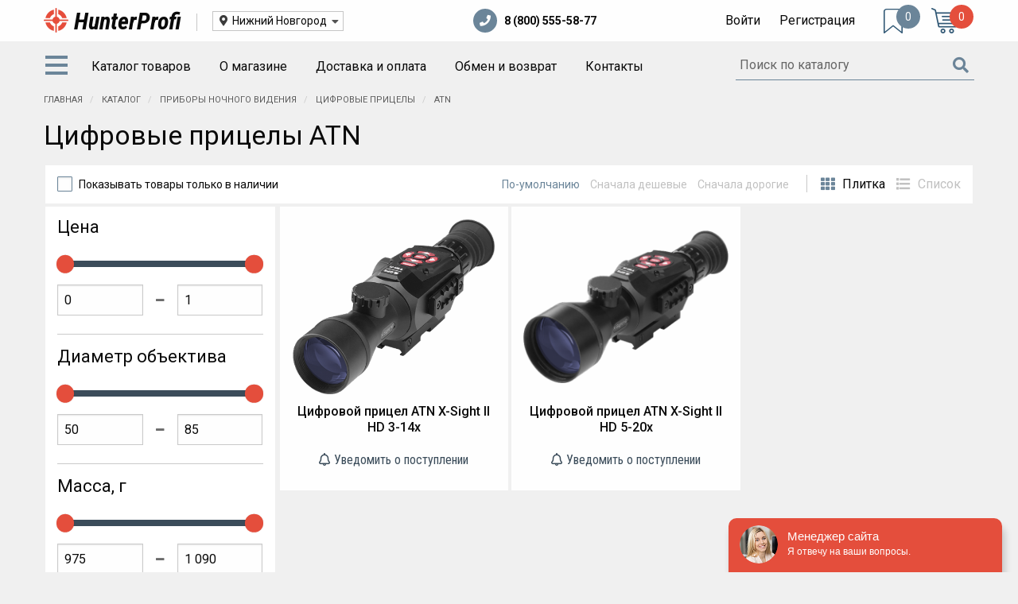

--- FILE ---
content_type: text/html; charset=UTF-8
request_url: https://nizhniy-novgorod.hunterprofi.ru/categories/cifrovye-pricely/atn
body_size: 9181
content:
<!DOCTYPE html>
<html lang="ru">
<head>
    <meta charset="utf-8">
    <meta http-equiv="X-UA-Compatible" content="IE=edge">
    <meta name="viewport" content="width=device-width, initial-scale=1">
    <meta name="csrf-token" content="Y0sPSRGP3OV1AhPplr36AOUEJt57mNejbZ6mC5zj">
    <title>Цифровые прицелы ATN в Нижнем Новгороде - HunterProfi</title>
<meta name="description" content="Купить цифровые прицелы ATN в магазине HunterProfi в Нижнем Новгороде">
<meta property="og:title" content="Цифровые прицелы ATN в Нижнем Новгороде - HunterProfi" />
<meta property="og:description" content="Купить цифровые прицелы ATN в магазине HunterProfi в Нижнем Новгороде" />

<meta name="twitter:title" content="Цифровые прицелы ATN в Нижнем Новгороде - HunterProfi" />
<meta name="twitter:description" content="Купить цифровые прицелы ATN в магазине HunterProfi в Нижнем Новгороде" />
            <link href="https://nizhniy-novgorod.hunterprofi.ru/css/app.css" rel="stylesheet">
    <link rel="shortcut icon" href="/images/favicon.png" />
</head>
<body class="guest">
<!--noindex-->
<div class="off-canvas position-left" id="offCanvas" data-off-canvas>
    <div class="block">
                    <a data-toggle="login-modal" href="https://nizhniy-novgorod.hunterprofi.ru/login">Войти</a> &nbsp;|&nbsp;
            <a href="https://nizhniy-novgorod.hunterprofi.ru/register">Регистрация</a>
            </div>
    <div class="block with-menu city-picker-mobile hide-for-medium">
        <ul class="vertical menu drilldown" data-drilldown data-auto-height="true" data-animate-height="true" data-back-button='<li class="js-drilldown-back"><a tabindex="0">Назад</a></li>'>
            <li>
                <a href="#">Город: Нижний Новгород</a>
                <ul class="menu vertical nested">
                                            <li>
                            <a href="https://hunterprofi.ru/categories/cifrovye-pricely/atn">
                                Россия
                            </a>
                        </li>
                                            <li>
                            <a href="https://barnaul.hunterprofi.ru/categories/cifrovye-pricely/atn">
                                Барнаул
                            </a>
                        </li>
                                            <li>
                            <a href="https://volgograd.hunterprofi.ru/categories/cifrovye-pricely/atn">
                                Волгоград
                            </a>
                        </li>
                                            <li>
                            <a href="https://voronezh.hunterprofi.ru/categories/cifrovye-pricely/atn">
                                Воронеж
                            </a>
                        </li>
                                            <li>
                            <a href="https://ekaterinburg.hunterprofi.ru/categories/cifrovye-pricely/atn">
                                Екатеринбург
                            </a>
                        </li>
                                            <li>
                            <a href="https://irkutsk.hunterprofi.ru/categories/cifrovye-pricely/atn">
                                Иркутск
                            </a>
                        </li>
                                            <li>
                            <a href="https://kazan.hunterprofi.ru/categories/cifrovye-pricely/atn">
                                Казань
                            </a>
                        </li>
                                            <li>
                            <a href="https://krasnodar.hunterprofi.ru/categories/cifrovye-pricely/atn">
                                Краснодар
                            </a>
                        </li>
                                            <li>
                            <a href="https://krasnoyarsk.hunterprofi.ru/categories/cifrovye-pricely/atn">
                                Красноярск
                            </a>
                        </li>
                                            <li>
                            <a href="https://moskva.hunterprofi.ru/categories/cifrovye-pricely/atn">
                                Москва
                            </a>
                        </li>
                                            <li>
                            <a href="https://nizhnevartovsk.hunterprofi.ru/categories/cifrovye-pricely/atn">
                                Нижневартовск
                            </a>
                        </li>
                                            <li class="current">
                            <a href="https://nizhniy-novgorod.hunterprofi.ru/categories/cifrovye-pricely/atn">
                                Нижний Новгород
                            </a>
                        </li>
                                            <li>
                            <a href="https://novosibirsk.hunterprofi.ru/categories/cifrovye-pricely/atn">
                                Новосибирск
                            </a>
                        </li>
                                            <li>
                            <a href="https://omsk.hunterprofi.ru/categories/cifrovye-pricely/atn">
                                Омск
                            </a>
                        </li>
                                            <li>
                            <a href="https://penza.hunterprofi.ru/categories/cifrovye-pricely/atn">
                                Пенза
                            </a>
                        </li>
                                            <li>
                            <a href="https://perm.hunterprofi.ru/categories/cifrovye-pricely/atn">
                                Пермь
                            </a>
                        </li>
                                            <li>
                            <a href="https://rostov-na-donu.hunterprofi.ru/categories/cifrovye-pricely/atn">
                                Ростов-на-Дону
                            </a>
                        </li>
                                            <li>
                            <a href="https://samara.hunterprofi.ru/categories/cifrovye-pricely/atn">
                                Самара
                            </a>
                        </li>
                                            <li>
                            <a href="https://sankt-peterburg.hunterprofi.ru/categories/cifrovye-pricely/atn">
                                Санкт-Петербург
                            </a>
                        </li>
                                            <li>
                            <a href="https://saratov.hunterprofi.ru/categories/cifrovye-pricely/atn">
                                Саратов
                            </a>
                        </li>
                                            <li>
                            <a href="https://surgut.hunterprofi.ru/categories/cifrovye-pricely/atn">
                                Сургут
                            </a>
                        </li>
                                            <li>
                            <a href="https://tyumen.hunterprofi.ru/categories/cifrovye-pricely/atn">
                                Тюмень
                            </a>
                        </li>
                                            <li>
                            <a href="https://ufa.hunterprofi.ru/categories/cifrovye-pricely/atn">
                                Уфа
                            </a>
                        </li>
                                            <li>
                            <a href="https://habarovsk.hunterprofi.ru/categories/cifrovye-pricely/atn">
                                Хабаровск
                            </a>
                        </li>
                                            <li>
                            <a href="https://chelyabinsk.hunterprofi.ru/categories/cifrovye-pricely/atn">
                                Челябинск
                            </a>
                        </li>
                                    </ul>
            </li>
        </ul>
    </div>
    <div class="block with-menu">
        <ul class="vertical menu drilldown" data-drilldown data-auto-height="true" data-animate-height="true" data-back-button='<li class="js-drilldown-back"><a tabindex="0">Назад</a></li>'>
            <li>
                <a href="/catalog">
                    Разделы каталога
                </a>
                <ul class="menu vertical nested">
                                            <li>
                            <a href="https://nizhniy-novgorod.hunterprofi.ru/categories/teplovizory">
                                Тепловизоры
                            </a>
                                                            <ul class="menu vertical nested">
                                                                            <li>
                                            <a href="https://nizhniy-novgorod.hunterprofi.ru/categories/teplovizionnye-binokli">
                                                Тепловизионные бинокли
                                            </a>
                                        </li>
                                                                            <li>
                                            <a href="https://nizhniy-novgorod.hunterprofi.ru/categories/teplovizionnye-monokulyary">
                                                Тепловизионные монокуляры
                                            </a>
                                        </li>
                                                                            <li>
                                            <a href="https://nizhniy-novgorod.hunterprofi.ru/categories/teplovizionnye-pricely">
                                                Тепловизионные прицелы
                                            </a>
                                        </li>
                                                                            <li>
                                            <a href="https://nizhniy-novgorod.hunterprofi.ru/categories/teplovizionnye-nasadki">
                                                Тепловизионные насадки
                                            </a>
                                        </li>
                                                                            <li>
                                            <a href="https://nizhniy-novgorod.hunterprofi.ru/categories/aksessuary-dlya-teplovizorov">
                                                Аксессуары для тепловизоров
                                            </a>
                                        </li>
                                                                    </ul>
                                                    </li>
                                            <li>
                            <a href="https://nizhniy-novgorod.hunterprofi.ru/categories/optika">
                                Оптика
                            </a>
                                                            <ul class="menu vertical nested">
                                                                            <li>
                                            <a href="https://nizhniy-novgorod.hunterprofi.ru/categories/opticheskie-pricely">
                                                Оптические прицелы
                                            </a>
                                        </li>
                                                                            <li>
                                            <a href="https://nizhniy-novgorod.hunterprofi.ru/categories/kollimatornye-pricely">
                                                Коллиматорные прицелы
                                            </a>
                                        </li>
                                                                            <li>
                                            <a href="https://nizhniy-novgorod.hunterprofi.ru/categories/binokli">
                                                Бинокли
                                            </a>
                                        </li>
                                                                            <li>
                                            <a href="https://nizhniy-novgorod.hunterprofi.ru/categories/podzornye-truby">
                                                Подзорные трубы
                                            </a>
                                        </li>
                                                                    </ul>
                                                    </li>
                                            <li>
                            <a href="https://nizhniy-novgorod.hunterprofi.ru/categories/pribory-nochnogo-videniya">
                                Приборы ночного видения
                            </a>
                                                            <ul class="menu vertical nested">
                                                                            <li>
                                            <a href="https://nizhniy-novgorod.hunterprofi.ru/categories/binokli-nochnogo-videniya">
                                                Бинокли ночного видения
                                            </a>
                                        </li>
                                                                            <li>
                                            <a href="https://nizhniy-novgorod.hunterprofi.ru/categories/ochki-nochnogo-videniya">
                                                Очки ночного видения
                                            </a>
                                        </li>
                                                                            <li>
                                            <a href="https://nizhniy-novgorod.hunterprofi.ru/categories/pricely-nochnogo-videniya">
                                                Прицелы ночного видения
                                            </a>
                                        </li>
                                                                            <li class="current">
                                            <a href="https://nizhniy-novgorod.hunterprofi.ru/categories/cifrovye-pricely">
                                                Цифровые прицелы
                                            </a>
                                        </li>
                                                                            <li>
                                            <a href="https://nizhniy-novgorod.hunterprofi.ru/categories/nasadki-nochnogo-videniya">
                                                Насадки ночного видения
                                            </a>
                                        </li>
                                                                    </ul>
                                                    </li>
                                            <li>
                            <a href="https://nizhniy-novgorod.hunterprofi.ru/categories/navigaciya">
                                Навигация
                            </a>
                                                            <ul class="menu vertical nested">
                                                                            <li>
                                            <a href="https://nizhniy-novgorod.hunterprofi.ru/categories/velokompyutery">
                                                Велокомпьютеры
                                            </a>
                                        </li>
                                                                            <li>
                                            <a href="https://nizhniy-novgorod.hunterprofi.ru/categories/gps-osheyniki-garmin">
                                                GPS-ошейники Garmin
                                            </a>
                                        </li>
                                                                            <li>
                                            <a href="https://nizhniy-novgorod.hunterprofi.ru/categories/turisticheskie-navigatory">
                                                Туристические навигаторы
                                            </a>
                                        </li>
                                                                            <li>
                                            <a href="https://nizhniy-novgorod.hunterprofi.ru/categories/chasy-s-gps-garmin">
                                                Часы с GPS Garmin
                                            </a>
                                        </li>
                                                                    </ul>
                                                    </li>
                                            <li>
                            <a href="https://nizhniy-novgorod.hunterprofi.ru/categories/portativnye-meteostancii">
                                Портативные метеостанции
                            </a>
                                                    </li>
                                            <li>
                            <a href="https://nizhniy-novgorod.hunterprofi.ru/categories/kronshteyny-dlya-pricelov">
                                Кронштейны для прицелов
                            </a>
                                                    </li>
                                            <li>
                            <a href="https://nizhniy-novgorod.hunterprofi.ru/categories/lazernye-dalnomery">
                                Лазерные дальномеры
                            </a>
                                                    </li>
                                            <li>
                            <a href="https://nizhniy-novgorod.hunterprofi.ru/categories/kvadrokoptery">
                                Квадрокоптеры
                            </a>
                                                    </li>
                                            <li>
                            <a href="https://nizhniy-novgorod.hunterprofi.ru/categories/racii-i-radiostancii">
                                Рации и радиостанции
                            </a>
                                                    </li>
                                            <li>
                            <a href="https://nizhniy-novgorod.hunterprofi.ru/categories/soshki-opory-i-shtativy">
                                Сошки, опоры и штативы
                            </a>
                                                            <ul class="menu vertical nested">
                                                                            <li>
                                            <a href="https://nizhniy-novgorod.hunterprofi.ru/categories/opory-dlya-oruzhiya">
                                                Опоры для оружия
                                            </a>
                                        </li>
                                                                            <li>
                                            <a href="https://nizhniy-novgorod.hunterprofi.ru/categories/soshki-dlya-oruzhiya">
                                                Сошки для оружия
                                            </a>
                                        </li>
                                                                            <li>
                                            <a href="https://nizhniy-novgorod.hunterprofi.ru/categories/shtativy">
                                                Штативы
                                            </a>
                                        </li>
                                                                    </ul>
                                                    </li>
                                            <li>
                            <a href="https://nizhniy-novgorod.hunterprofi.ru/categories/fotolovushki-dlya-ohoty">
                                Фотоловушки для охоты
                            </a>
                                                            <ul class="menu vertical nested">
                                                                            <li>
                                            <a href="https://nizhniy-novgorod.hunterprofi.ru/categories/fotolovushki-scoutguard">
                                                Фотоловушки ScoutGuard
                                            </a>
                                        </li>
                                                                    </ul>
                                                    </li>
                                    </ul>
            </li>
                                            <li>
                    <a href="https://nizhniy-novgorod.hunterprofi.ru/o-magazine">
                        О магазине
                    </a>
                                    </li>
                                            <li>
                    <a href="https://nizhniy-novgorod.hunterprofi.ru/dostavka-i-oplata">
                        Доставка и оплата
                    </a>
                                    </li>
                                            <li>
                    <a href="https://nizhniy-novgorod.hunterprofi.ru/obmen-i-vozvrat">
                        Обмен и возврат
                    </a>
                                    </li>
                                            <li>
                    <a href="https://nizhniy-novgorod.hunterprofi.ru/kontakty">
                        Контакты
                    </a>
                                    </li>
                    </ul>
    </div>
    <div class="block phones text-center">
        <div>
                    </div>
        <div>
            <a href="tel:+8 (800) 555-58-77">
                8 (800) 555-58-77
            </a>
        </div>
    </div>
</div>

<!--/noindex-->
<div class="off-canvas-content" data-off-canvas-content>
    <div id="wrapper">
        <header id="header">
            <div class="grid-container">
                <div class="grid-x grid-padding-x align-middle">
                    <div class="cell shrink hmburger-outer hide-for-large">
                        <a data-toggle="offCanvas">
                            <span class="hamburger">
                              <span></span>
                              <span></span>
                              <span></span>
                            </span>
                        </a>
                    </div>
                    <div class="cell auto premedium-shrink logo-outer">
                        <a href="/" class="logo">
                            <img src="/images/logo.png" alt="HunterProfi" />
                            <span>H<span>unter</span>P<span>rofi</span></span>
                        </a>
                    </div>
                    <div class="cell shrink show-for-medium city-piker-outer">
                        <div class="city-picker">
                            <div class="current">
                                <i class="fa fa-map-marker-alt"> </i> Нижний Новгород <i class="fa fa-caret-down"> </i>
                            </div>
                            <div class="sub-menu">
                                                                    <div>
                                        <a href="https://hunterprofi.ru/categories/cifrovye-pricely/atn">
                                            Россия
                                        </a>
                                    </div>
                                                                    <div>
                                        <a href="https://barnaul.hunterprofi.ru/categories/cifrovye-pricely/atn">
                                            Барнаул
                                        </a>
                                    </div>
                                                                    <div>
                                        <a href="https://volgograd.hunterprofi.ru/categories/cifrovye-pricely/atn">
                                            Волгоград
                                        </a>
                                    </div>
                                                                    <div>
                                        <a href="https://voronezh.hunterprofi.ru/categories/cifrovye-pricely/atn">
                                            Воронеж
                                        </a>
                                    </div>
                                                                    <div>
                                        <a href="https://ekaterinburg.hunterprofi.ru/categories/cifrovye-pricely/atn">
                                            Екатеринбург
                                        </a>
                                    </div>
                                                                    <div>
                                        <a href="https://irkutsk.hunterprofi.ru/categories/cifrovye-pricely/atn">
                                            Иркутск
                                        </a>
                                    </div>
                                                                    <div>
                                        <a href="https://kazan.hunterprofi.ru/categories/cifrovye-pricely/atn">
                                            Казань
                                        </a>
                                    </div>
                                                                    <div>
                                        <a href="https://krasnodar.hunterprofi.ru/categories/cifrovye-pricely/atn">
                                            Краснодар
                                        </a>
                                    </div>
                                                                    <div>
                                        <a href="https://krasnoyarsk.hunterprofi.ru/categories/cifrovye-pricely/atn">
                                            Красноярск
                                        </a>
                                    </div>
                                                                    <div>
                                        <a href="https://moskva.hunterprofi.ru/categories/cifrovye-pricely/atn">
                                            Москва
                                        </a>
                                    </div>
                                                                    <div>
                                        <a href="https://nizhnevartovsk.hunterprofi.ru/categories/cifrovye-pricely/atn">
                                            Нижневартовск
                                        </a>
                                    </div>
                                                                    <div class="active">
                                        <a href="https://nizhniy-novgorod.hunterprofi.ru/categories/cifrovye-pricely/atn">
                                            Нижний Новгород
                                        </a>
                                    </div>
                                                                    <div>
                                        <a href="https://novosibirsk.hunterprofi.ru/categories/cifrovye-pricely/atn">
                                            Новосибирск
                                        </a>
                                    </div>
                                                                    <div>
                                        <a href="https://omsk.hunterprofi.ru/categories/cifrovye-pricely/atn">
                                            Омск
                                        </a>
                                    </div>
                                                                    <div>
                                        <a href="https://penza.hunterprofi.ru/categories/cifrovye-pricely/atn">
                                            Пенза
                                        </a>
                                    </div>
                                                                    <div>
                                        <a href="https://perm.hunterprofi.ru/categories/cifrovye-pricely/atn">
                                            Пермь
                                        </a>
                                    </div>
                                                                    <div>
                                        <a href="https://rostov-na-donu.hunterprofi.ru/categories/cifrovye-pricely/atn">
                                            Ростов-на-Дону
                                        </a>
                                    </div>
                                                                    <div>
                                        <a href="https://samara.hunterprofi.ru/categories/cifrovye-pricely/atn">
                                            Самара
                                        </a>
                                    </div>
                                                                    <div>
                                        <a href="https://sankt-peterburg.hunterprofi.ru/categories/cifrovye-pricely/atn">
                                            Санкт-Петербург
                                        </a>
                                    </div>
                                                                    <div>
                                        <a href="https://saratov.hunterprofi.ru/categories/cifrovye-pricely/atn">
                                            Саратов
                                        </a>
                                    </div>
                                                                    <div>
                                        <a href="https://surgut.hunterprofi.ru/categories/cifrovye-pricely/atn">
                                            Сургут
                                        </a>
                                    </div>
                                                                    <div>
                                        <a href="https://tyumen.hunterprofi.ru/categories/cifrovye-pricely/atn">
                                            Тюмень
                                        </a>
                                    </div>
                                                                    <div>
                                        <a href="https://ufa.hunterprofi.ru/categories/cifrovye-pricely/atn">
                                            Уфа
                                        </a>
                                    </div>
                                                                    <div>
                                        <a href="https://habarovsk.hunterprofi.ru/categories/cifrovye-pricely/atn">
                                            Хабаровск
                                        </a>
                                    </div>
                                                                    <div>
                                        <a href="https://chelyabinsk.hunterprofi.ru/categories/cifrovye-pricely/atn">
                                            Челябинск
                                        </a>
                                    </div>
                                                            </div>
                        </div>
                    </div>
                    <div class="cell auto show-for-premedium text-center phones">
                        <div class="show-for-prelarge">
                                                        <a href="tel:+8 (800) 555-58-77">
                                <i class="fas fa-phone"> </i>
                                8 (800) 555-58-77
                            </a>
                        </div>
                    </div>
                    <div class="cell shrink text-right show-for-large auth">
                                                    <a data-toggle="login-modal" href="https://nizhniy-novgorod.hunterprofi.ru/login">Войти</a>
                            <a href="https://nizhniy-novgorod.hunterprofi.ru/register">Регистрация</a>
                                            </div>
                    <div class="cell shrink bookmarks">
                        <a href="https://nizhniy-novgorod.hunterprofi.ru/catalog/bookmarks">
                            <img src="/images/icon/bookmark.png" alt="Закладки" />
                            <span class="count">
                                0
                            </span>
                        </a>
                    </div>
                    <div class="cell shrink cart">
    <a href="https://nizhniy-novgorod.hunterprofi.ru/cart">
        <img src="/images/icon/cart.png" alt="Корзина" />
        <span class="count">
            0
        </span>
    </a>
                                                </div>
                </div>
            </div>
        </header>

        <nav id="sub-header">
            
            <div class="grid-container">
                <div class="grid-x grid-padding-x align-middle align-center">
                    <div class="cell auto show-for-large">
                        <nav class="main-menu">
                            <ul class="menu" data-responsive-menu="dropdown">
                                <li class="catalog-toggler">
                                    <a>
                                        <span class="hamburger">
                                          <span></span>
                                          <span></span>
                                          <span></span>
                                        </span>
                                    </a>
                                    <ul class="vertical dropdown menu catalog-drilldown submenu is-dropdown-submenu first-sub">
            <li>
            <a href="https://nizhniy-novgorod.hunterprofi.ru/categories/teplovizory">
                Тепловизоры
            </a>
                            <ul class="vertical menu nested">
                                            <li>
                            <a href="https://nizhniy-novgorod.hunterprofi.ru/categories/teplovizionnye-binokli">Тепловизионные бинокли</a>
                        </li>
                                            <li>
                            <a href="https://nizhniy-novgorod.hunterprofi.ru/categories/teplovizionnye-monokulyary">Тепловизионные монокуляры</a>
                        </li>
                                            <li>
                            <a href="https://nizhniy-novgorod.hunterprofi.ru/categories/teplovizionnye-pricely">Тепловизионные прицелы</a>
                        </li>
                                            <li>
                            <a href="https://nizhniy-novgorod.hunterprofi.ru/categories/teplovizionnye-nasadki">Тепловизионные насадки</a>
                        </li>
                                            <li>
                            <a href="https://nizhniy-novgorod.hunterprofi.ru/categories/aksessuary-dlya-teplovizorov">Аксессуары для тепловизоров</a>
                        </li>
                                    </ul>
                    </li>
            <li>
            <a href="https://nizhniy-novgorod.hunterprofi.ru/categories/optika">
                Оптика
            </a>
                            <ul class="vertical menu nested">
                                            <li>
                            <a href="https://nizhniy-novgorod.hunterprofi.ru/categories/opticheskie-pricely">Оптические прицелы</a>
                        </li>
                                            <li>
                            <a href="https://nizhniy-novgorod.hunterprofi.ru/categories/kollimatornye-pricely">Коллиматорные прицелы</a>
                        </li>
                                            <li>
                            <a href="https://nizhniy-novgorod.hunterprofi.ru/categories/binokli">Бинокли</a>
                        </li>
                                            <li>
                            <a href="https://nizhniy-novgorod.hunterprofi.ru/categories/podzornye-truby">Подзорные трубы</a>
                        </li>
                                    </ul>
                    </li>
            <li>
            <a href="https://nizhniy-novgorod.hunterprofi.ru/categories/pribory-nochnogo-videniya">
                Приборы ночного видения
            </a>
                            <ul class="vertical menu nested">
                                            <li>
                            <a href="https://nizhniy-novgorod.hunterprofi.ru/categories/binokli-nochnogo-videniya">Бинокли ночного видения</a>
                        </li>
                                            <li>
                            <a href="https://nizhniy-novgorod.hunterprofi.ru/categories/ochki-nochnogo-videniya">Очки ночного видения</a>
                        </li>
                                            <li>
                            <a href="https://nizhniy-novgorod.hunterprofi.ru/categories/pricely-nochnogo-videniya">Прицелы ночного видения</a>
                        </li>
                                            <li>
                            <a href="https://nizhniy-novgorod.hunterprofi.ru/categories/cifrovye-pricely">Цифровые прицелы</a>
                        </li>
                                            <li>
                            <a href="https://nizhniy-novgorod.hunterprofi.ru/categories/nasadki-nochnogo-videniya">Насадки ночного видения</a>
                        </li>
                                    </ul>
                    </li>
            <li>
            <a href="https://nizhniy-novgorod.hunterprofi.ru/categories/navigaciya">
                Навигация
            </a>
                            <ul class="vertical menu nested">
                                            <li>
                            <a href="https://nizhniy-novgorod.hunterprofi.ru/categories/velokompyutery">Велокомпьютеры</a>
                        </li>
                                            <li>
                            <a href="https://nizhniy-novgorod.hunterprofi.ru/categories/gps-osheyniki-garmin">GPS-ошейники Garmin</a>
                        </li>
                                            <li>
                            <a href="https://nizhniy-novgorod.hunterprofi.ru/categories/turisticheskie-navigatory">Туристические навигаторы</a>
                        </li>
                                            <li>
                            <a href="https://nizhniy-novgorod.hunterprofi.ru/categories/chasy-s-gps-garmin">Часы с GPS Garmin</a>
                        </li>
                                    </ul>
                    </li>
            <li>
            <a href="https://nizhniy-novgorod.hunterprofi.ru/categories/portativnye-meteostancii">
                Портативные метеостанции
            </a>
                    </li>
            <li>
            <a href="https://nizhniy-novgorod.hunterprofi.ru/categories/kronshteyny-dlya-pricelov">
                Кронштейны для прицелов
            </a>
                    </li>
            <li>
            <a href="https://nizhniy-novgorod.hunterprofi.ru/categories/lazernye-dalnomery">
                Лазерные дальномеры
            </a>
                    </li>
            <li>
            <a href="https://nizhniy-novgorod.hunterprofi.ru/categories/kvadrokoptery">
                Квадрокоптеры
            </a>
                    </li>
            <li>
            <a href="https://nizhniy-novgorod.hunterprofi.ru/categories/racii-i-radiostancii">
                Рации и радиостанции
            </a>
                    </li>
            <li>
            <a href="https://nizhniy-novgorod.hunterprofi.ru/categories/soshki-opory-i-shtativy">
                Сошки, опоры и штативы
            </a>
                            <ul class="vertical menu nested">
                                            <li>
                            <a href="https://nizhniy-novgorod.hunterprofi.ru/categories/opory-dlya-oruzhiya">Опоры для оружия</a>
                        </li>
                                            <li>
                            <a href="https://nizhniy-novgorod.hunterprofi.ru/categories/soshki-dlya-oruzhiya">Сошки для оружия</a>
                        </li>
                                            <li>
                            <a href="https://nizhniy-novgorod.hunterprofi.ru/categories/shtativy">Штативы</a>
                        </li>
                                    </ul>
                    </li>
            <li>
            <a href="https://nizhniy-novgorod.hunterprofi.ru/categories/fotolovushki-dlya-ohoty">
                Фотоловушки для охоты
            </a>
                            <ul class="vertical menu nested">
                                            <li>
                            <a href="https://nizhniy-novgorod.hunterprofi.ru/categories/fotolovushki-scoutguard">Фотоловушки ScoutGuard</a>
                        </li>
                                    </ul>
                    </li>
    </ul>                                </li>
                                                                <li>
                                    <a href="/catalog">
                                        Каталог товаров
                                    </a>
                                </li>
                                                                                                        <li>
                                        <a href="https://nizhniy-novgorod.hunterprofi.ru/o-magazine">
                                            О магазине
                                        </a>
                                                                            </li>
                                                                                                        <li>
                                        <a href="https://nizhniy-novgorod.hunterprofi.ru/dostavka-i-oplata">
                                            Доставка и оплата
                                        </a>
                                                                            </li>
                                                                                                        <li>
                                        <a href="https://nizhniy-novgorod.hunterprofi.ru/obmen-i-vozvrat">
                                            Обмен и возврат
                                        </a>
                                                                            </li>
                                                                                                        <li>
                                        <a href="https://nizhniy-novgorod.hunterprofi.ru/kontakty">
                                            Контакты
                                        </a>
                                                                            </li>
                                                            </ul>
                        </nav>
                    </div>
                    <div class="cell small-8 medium-9 large-shrink search-outer">
                        <form id="search-form" method="get" action="https://nizhniy-novgorod.hunterprofi.ru/catalog/search" autocomplete="off">
                            <label>
                                <input name="for" type="text" autocomplete="off" placeholder="Поиск по каталогу" value="" required>
                                <button type="submit" class="submit">
                                    <i class="fa fa-search"> </i>
                                </button>
                            </label>
                            <div class="search-results-outer">
                                <div class="search-results">

                                </div>
                            </div>
                        </form>
                    </div>
                    <div class="cell small-4 medium-3 hide-for-large text-center">
                        <a href="/catalog" class="button outline to-catalog tiny expanded">Перейти в каталог</a>
                    </div>
                </div>

            </div>
        </nav>

        <div id="content">
            <div class="grid-container">
        <ul class="breadcrumbs" itemscope itemtype="http://schema.org/BreadcrumbList">
            <li itemprop="itemListElement" itemscope
                itemtype="http://schema.org/ListItem">
                <a itemprop="item" href="https://nizhniy-novgorod.hunterprofi.ru">
                    <span itemprop="name">Главная</span></a>
                <meta itemprop="position" content="1" />
            </li>
                            <li itemprop="itemListElement" itemscope
                    itemtype="http://schema.org/ListItem">
                    <a itemprop="item" href="https://nizhniy-novgorod.hunterprofi.ru/catalog">
                        <span itemprop="name">Каталог</span>
                    </a>
                    <meta itemprop="position" content="2" />
                </li>
                            <li itemprop="itemListElement" itemscope
                    itemtype="http://schema.org/ListItem">
                    <a itemprop="item" href="https://nizhniy-novgorod.hunterprofi.ru/categories/pribory-nochnogo-videniya">
                        <span itemprop="name">Приборы ночного видения</span>
                    </a>
                    <meta itemprop="position" content="2" />
                </li>
                            <li itemprop="itemListElement" itemscope
                    itemtype="http://schema.org/ListItem">
                    <a itemprop="item" href="https://nizhniy-novgorod.hunterprofi.ru/categories/cifrovye-pricely">
                        <span itemprop="name">Цифровые прицелы</span>
                    </a>
                    <meta itemprop="position" content="2" />
                </li>
                            <li itemprop="itemListElement" itemscope
                    itemtype="http://schema.org/ListItem">
                    <span itemprop="item" href="https://nizhniy-novgorod.hunterprofi.ru/categories/cifrovye-pricely/atn">
                        <span itemprop="name">ATN</span>
                    </span>
                    <meta itemprop="position" content="2" />
                </li>
                    </ul>
    </div>
                <main class="grid-container">
                    <h1>Цифровые прицелы ATN</h1>
                <div class="grid-x catalog-list">
            <div class="cell">
                <div class="with-bg catalog-top-panel">
    <div class="grid-x align-middle">
        <div class="cell shrink">
            <input type="checkbox" id="show-not-in-stock" name="show-not-in-stock" value="1" > <label for="show-not-in-stock"><span class="show-for-prelarge">Показывать товары только в наличии</span><span class="hide-for-prelarge">Только в наличии</span></label>
        </div>
        <div class="cell auto text-right sort">
            <span class="show-for-premedium">
                <button data-sort-by="default" class="active">По-умолчанию</button>
            </span>
            <button data-sort-by="price.asc"><span class="show-for-prelarge">Сначала дешевые</span><span class="hide-for-prelarge">Цена <i class="fas fa-sort-numeric-down"></i> </span></button>
            <button data-sort-by="price.desc"><span class="show-for-prelarge">Сначала дорогие</span><span class="hide-for-prelarge">Цена <i class="fas fa-sort-numeric-up"></i></span></button>
        </div>
        <div class="cell shrink catalog-display-mode text-right show-for-medium">
            <button data-type="grid" class="active"><i class="fa fa-th"> </i> <span class="show-for-large">Плитка</span></button>
            <button data-type="list"><i class="fa fa-list"> </i> <span class="show-for-large">Список</span></button>
        </div>
    </div>
</div>            </div>
            <div class="cell prelarge-3">
                <form class="catalog-filters">
    <div class="with-bg">
        <div class="text-center hide-for-prelarge">
            <a class="toggle-catalog-filters"><span class="do">Показать фильтры</span><span class="dont">Скрыть фильтры</span></a>
        </div>

        <div class="catalog-filters-inner">
            <div>
                
                <div class="block slideble">
                                                            <div class="h4">Цена</div>
                    <div class="grid-x align-middle">
                        <div class="cell">
                            <div class="slider" data-slider data-initial-start="0" data-initial-end="1" data-start="0" data-end="1">
                                <span class="slider-handle" data-slider-handle role="slider" tabindex="1"></span>
                                <span class="slider-fill"  data-slider-fill></span>
                                <span class="slider-handle" style="left: 91.34%;" data-slider-handle role="slider" tabindex="1"></span>
                            </div>
                        </div>
                        <div class="cell small-5">
                            <input class="from" data-price-mask type="text" name="price-from" value="0" />
                        </div>
                        <div class="cell small-2 text-center">
                            <i class="fas fa-minus"></i>
                        </div>
                        <div class="cell small-5">
                            <input class="to" data-price-mask type="text" name="price-to" value="1" />
                        </div>
                    </div>
                </div>

                
                
                                                                            <div class="block slideble">
                        <div class="h4">Диаметр объектива</div>
                                                                                <div class="grid-x align-middle">
                                <div class="cell">
                                    <div class="slider" data-slider data-initial-start="50" data-initial-end="85" data-start="50" data-end="85">
                                        <span class="slider-handle" data-slider-handle role="slider" tabindex="1"></span>
                                        <span class="slider-fill" style="width: 99.34%" data-slider-fill></span>
                                        <span class="slider-handle" style="left: 91.34%;" data-slider-handle role="slider" tabindex="1"></span>
                                    </div>
                                </div>
                                <div class="cell small-5">
                                    <input class="from" data-price-mask type="text" name="Диаметр_объектива-from" value="50" />
                                </div>
                                <div class="cell small-2 text-center">
                                    <i class="fas fa-minus"></i>
                                </div>
                                <div class="cell small-5">
                                    <input class="to" data-price-mask type="text" name="Диаметр_объектива-to" value="85" />
                                </div>
                            </div>
                                            </div>
                                                                            <div class="block slideble">
                        <div class="h4">Масса, г</div>
                                                                                <div class="grid-x align-middle">
                                <div class="cell">
                                    <div class="slider" data-slider data-initial-start="975" data-initial-end="1090" data-start="975" data-end="1090">
                                        <span class="slider-handle" data-slider-handle role="slider" tabindex="1"></span>
                                        <span class="slider-fill" style="width: 99.34%" data-slider-fill></span>
                                        <span class="slider-handle" style="left: 91.34%;" data-slider-handle role="slider" tabindex="1"></span>
                                    </div>
                                </div>
                                <div class="cell small-5">
                                    <input class="from" data-price-mask type="text" name="Масса,_г-from" value="975" />
                                </div>
                                <div class="cell small-2 text-center">
                                    <i class="fas fa-minus"></i>
                                </div>
                                <div class="cell small-5">
                                    <input class="to" data-price-mask type="text" name="Масса,_г-to" value="1090" />
                                </div>
                            </div>
                                            </div>
                                                                                        </div>
            <div class="text-center">
                <button type="submit" class="button submit alert expanded">Фильтровать</button>
                <a href="/categories/cifrovye-pricely/atn" class="reset hide">Сбросить</a>
            </div>
        </div>
    </div>
</form>            </div>
            <div class="cell prelarge-9">
                                    <div class="grid-x good-list" data-equalizer data-equalize-by-row="true">
                                                                                    <div class="cell medium-6 large-4">
    <div class="good-grid-item">
                            <div class="stock out">Ожидается</div>
                <a href="https://nizhniy-novgorod.hunterprofi.ru/catalog/cifrovoy-pricel-atn-x-sight-ii-hd-3-14x">
            <div class="image">
                                    <img src="/catalogue/goods/9mm-6037/18-03-06-05-51-1_medium.jpg" alt="Цифровой прицел  ATN X-Sight II HD 3-14x " />
                            </div>
        </a>
        <div class="name" data-equalizer-watch>
            <a href="https://nizhniy-novgorod.hunterprofi.ru/catalog/cifrovoy-pricel-atn-x-sight-ii-hd-3-14x">
                Цифровой прицел  ATN X-Sight II HD 3-14x 
            </a>
        </div>
        <!--    <div class="price">
        <span class="current">
            0 руб
        </span>
                    <span class="old">
                0 руб
            </span>
            </div>
-->                    <button data-notify-arrival="3616">
    <span class="do">Уведомить о поступлении</span>
    <span class="dont">Не уведомлять о поступлении</span>
</button>            </div>
</div>                                                                                                                <div class="cell medium-6 large-4">
    <div class="good-grid-item">
                            <div class="stock out">Ожидается</div>
                <a href="https://nizhniy-novgorod.hunterprofi.ru/catalog/cifrovoy-pricel-atn-x-sight-ii-hd-5-20x">
            <div class="image">
                                    <img src="/catalogue/goods/9mm-6038/18-03-06-05-51-1_medium.jpg" alt="Цифровой прицел  ATN X-Sight II HD 5-20x" />
                            </div>
        </a>
        <div class="name" data-equalizer-watch>
            <a href="https://nizhniy-novgorod.hunterprofi.ru/catalog/cifrovoy-pricel-atn-x-sight-ii-hd-5-20x">
                Цифровой прицел  ATN X-Sight II HD 5-20x
            </a>
        </div>
        <!--    <div class="price">
        <span class="current">
            0 руб
        </span>
                    <span class="old">
                0 руб
            </span>
            </div>
-->                    <button data-notify-arrival="3617">
    <span class="do">Уведомить о поступлении</span>
    <span class="dont">Не уведомлять о поступлении</span>
</button>            </div>
</div>                                                                        </div>
                    
                            </div>
        </div>

                    <div class="good-list-text">
                <h2>Купить цифровые прицелы ATN в интернет-магазине HunterProfi в Нижнем Новгороде</h2>
                                    В наличии и под заказ большой ассортимент моделей с доставкой в Нижний Новгород транспортными компаниями: Энергия, СДЭК, Деловые Линии.
                            </div>
        
        
        <div class="help-block">
    <div class="hard">
        Сложно сделать выбор?
    </div>
    <div class="help">
        Мы поможем
    </div>
    <div class="grid-x align-middle grid-padding-x">
        <div class="cell prelarge-5 large-4 prelarge-text-left call">
            Звоните
            <div class="phone">
                                    <a href="tel:+8 (800) 555-58-77">
                        8 (800) 555-58-77
                    </a>
                            </div>
        </div>
        <div class="cell prelarge-2 large-4 or">
            <div class="grid-x align-middle">
                <div class="cell prelarge-4 text-left show-for-large">
                    <i class="fas fa-arrow-left"></i>
                </div>
                <div class="cell large-4">
                    или
                </div>
                <div class="cell prelarge-4 text-right show-for-large">
                    <i class="fas fa-arrow-right"></i>
                </div>
            </div>
        </div>
        <div class="cell prelarge-5 large-4">
            <form method="post" data-validate-ajax action="https://nizhniy-novgorod.hunterprofi.ru/request/callback">
                <input type="hidden" name="_token" value="Y0sPSRGP3OV1AhPplr36AOUEJt57mNejbZ6mC5zj">                <input type="hidden" value="a76c406cb12eb06f91770cb9cd75d2a9" name="validation" />

                <input type="hidden" name="type" value="Заказ звонка" />

                <input type="hidden" name="subject" value="Цифровые прицелы">

                <label>
                    <input type="text" name="name" required placeholder="Вас зовут">
                </label>
                <label>
                    <input type="text" data-phone-mask name="phone" required placeholder="Ваш телефон">
                </label>
                <input type="submit" class="button alert expanded" value="Заказать обратный звонок">
            </form>
        </div>
    </div>
</div>
    </main>
        </div>

        <!--noindex-->
<div class="grid-container">
    <section class="subscribe-block">
        <div class="find-out">
            Узнавайте о спецпредложениях первыми!
        </div>
        <div class="subscribe">
            Подписывайтесь!
        </div>
        <form method="post" action="https://nizhniy-novgorod.hunterprofi.ru/subscription/news-and-offers">
            <input type="hidden" name="_token" value="Y0sPSRGP3OV1AhPplr36AOUEJt57mNejbZ6mC5zj">            <input type="hidden" value="a76c406cb12eb06f91770cb9cd75d2a9" name="validation" />
            <label>
                <input type="email" name="email" required placeholder="Ваш e-mail">
            </label>
            <input type="submit" class="button alert expanded" value="Подписаться">
        </form>
    </section>
</div>
<!--/noindex-->
    </div>

    <footer id="footer" class="text-center premedium-text-left">
        <div class="grid-container">
            <div class="grid-x grid-padding-x">
                <div class="cell medium-shrink">
                    <a href="/">
                        <img src="/images/logo-footer.png" alt="HunterProfi" class="logo"/>
                    </a>
                </div>
                <div class="cell medium-auto phones">
                                        <a href="tel:+8 (800) 555-58-77">
                        <i class="fas fa-phone"> </i>
                        8 (800) 555-58-77
                    </a>
                </div>
                <div class="cell text-center large-text-right large-shrink cards">
                    <img src="/images/icon/cards.png" alt="Принимаем карты" />
                </div>
                <div class="cell">
                    <div class="title">
                        <a href="/catalog">Каталог</a>
                    </div>
                    <nav class="grid-x footer-menu">
                                                                                                                        <div class="cell premedium-6 large-3">
                                                                                    <div>
                                                <a href="https://nizhniy-novgorod.hunterprofi.ru/categories/binokli">
                                                    Бинокли
                                                </a>
                                            </div>
                                                                                    <div>
                                                <a href="https://nizhniy-novgorod.hunterprofi.ru/categories/teplovizory">
                                                    Тепловизоры
                                                </a>
                                            </div>
                                                                                    <div>
                                                <a href="https://nizhniy-novgorod.hunterprofi.ru/categories/opticheskie-pricely">
                                                    Оптические прицелы
                                                </a>
                                            </div>
                                                                                    <div>
                                                <a href="https://nizhniy-novgorod.hunterprofi.ru/categories/kollimatornye-pricely">
                                                    Коллиматорные прицелы
                                                </a>
                                            </div>
                                                                            </div>
                                                                                                                                                        <div class="cell premedium-6 large-3">
                                                                                    <div>
                                                <a href="https://nizhniy-novgorod.hunterprofi.ru/categories/racii-i-radiostancii">
                                                    Рации
                                                </a>
                                            </div>
                                                                                    <div>
                                                <a href="https://nizhniy-novgorod.hunterprofi.ru/categories/lazernye-dalnomery">
                                                    Лазерные дальномеры
                                                </a>
                                            </div>
                                                                                    <div>
                                                <a href="https://nizhniy-novgorod.hunterprofi.ru/categories/podzornye-truby">
                                                    Подзорные трубы
                                                </a>
                                            </div>
                                                                                    <div>
                                                <a href="https://nizhniy-novgorod.hunterprofi.ru/categories/pribory-nochnogo-videniya">
                                                    Приборы ночного видения
                                                </a>
                                            </div>
                                                                            </div>
                                                                                                                                                        <div class="cell premedium-6 large-3">
                                                                                    <div>
                                                <a href="https://nizhniy-novgorod.hunterprofi.ru/categories/cifrovye-gps-kompasy">
                                                    GPS компасы
                                                </a>
                                            </div>
                                                                                    <div>
                                                <a href="https://nizhniy-novgorod.hunterprofi.ru/categories/turisticheskie-navigatory">
                                                    GPS навигаторы
                                                </a>
                                            </div>
                                                                            </div>
                                                                                                                                                        <div class="cell premedium-6 large-3">
                                                                                    <div>
                                                <a href="https://nizhniy-novgorod.hunterprofi.ru/o-magazine">
                                                    О магазине
                                                </a>
                                            </div>
                                                                                    <div>
                                                <a href="https://nizhniy-novgorod.hunterprofi.ru/dostavka-i-oplata">
                                                    Доставка и оплата
                                                </a>
                                            </div>
                                                                                    <div>
                                                <a href="https://nizhniy-novgorod.hunterprofi.ru/kontakty">
                                                    Контакты
                                                </a>
                                            </div>
                                                                                    <div>
                                                <a href="https://nizhniy-novgorod.hunterprofi.ru/publichnaya-oferta">
                                                    Пользовательское соглашение
                                                </a>
                                            </div>
                                                                            </div>
                                                                            </nav>
                </div>
                <!--
                <div class="cell kitseo text-center large-text-right">
                    <a href="https://kitseo.ru" rel="nofollow">Сделано в Белый Кит</a>
                </div>
                -->
                <!-- Yandex.Metrika counter -->
<script type="text/javascript" >
    (function (d, w, c) {
        (w[c] = w[c] || []).push(function() {
            try {
                w.yaCounter48801995 = new Ya.Metrika({
                    id:48801995,
                    clickmap:true,
                    trackLinks:true,
                    accurateTrackBounce:true,
                    webvisor:true
                });
            } catch(e) { }
        });

        var n = d.getElementsByTagName("script")[0],
            s = d.createElement("script"),
            f = function () { n.parentNode.insertBefore(s, n); };
        s.type = "text/javascript";
        s.async = true;
        s.src = "https://mc.yandex.ru/metrika/watch.js";

        if (w.opera == "[object Opera]") {
            d.addEventListener("DOMContentLoaded", f, false);
        } else { f(); }
    })(document, window, "yandex_metrika_callbacks");
</script>
<noscript><div><img src="https://mc.yandex.ru/watch/48801995" style="position:absolute; left:-9999px;" alt="" /></div></noscript>
<!-- /Yandex.Metrika counter -->

<!-- Global site tag (gtag.js) - Google Analytics -->
<script async src="https://www.googletagmanager.com/gtag/js?id=UA-66381785-3"></script>
<script>
  window.dataLayer = window.dataLayer || [];
  function gtag(){dataLayer.push(arguments);}
  gtag('js', new Date());

  gtag('config', 'UA-66381785-3');
</script>
<script type="text/javascript" src="//api.venyoo.ru/wnew.js?wc=venyoo/default/science&widget_id=4798311348436992"></script>
            </div>
        </div>
    </footer>

    <div id="overlay-bg"></div>
</div>

<!--noindex-->
<div class="reveal" id="cart-note" data-reveal>
    <button class="close-button" data-close aria-label="Закрыть" type="button">
        <span aria-hidden="true">&times;</span>
    </button>
    <div class="message">

    </div>
    <div class="text-center proceed">
        <a href="https://nizhniy-novgorod.hunterprofi.ru/cart" class="button alert larger">
            Оформить заказ <i class="fa fa-angle-right" aria-hidden="true"></i>
        </a>
        <br />
        <a data-close class="stay">Продолжить покупки</a>
    </div>
</div><form class="reveal narrow" method="post" data-validate-ajax action="https://nizhniy-novgorod.hunterprofi.ru/request/order" id="request" data-reveal>
    <button class="close-button" data-close aria-label="Закрыть" type="button">
        <span aria-hidden="true">&times;</span>
    </button>
    <div class="row">
        <div class="h2 text-center">Отправка заявки</div>
        <input type="hidden" name="_token" value="Y0sPSRGP3OV1AhPplr36AOUEJt57mNejbZ6mC5zj">
        <input type="hidden" value="a76c406cb12eb06f91770cb9cd75d2a9" name="validation" />

        <input type="hidden" name="type" value="Заявка" />

        <input type="hidden" name="subject" value="" />

        <label>
            Ваше имя *
            <input type="text" name="name" value="">
        </label>

        <label>
            Ваш телефон *
            <input type="text" data-phone-mask name="phone" value="">
        </label>

        <label>
            Ваш e-mail
            <input type="email" name="email" value="">
        </label>

        <label>
            Примечание
            <textarea rows="3" name="message"></textarea>
        </label>

        <div class="text-center proceed">
            <button type="submit" class="button alert expanded">
                Отправить
            </button>
        </div>
        <p class="personal-data-note">Отправляя форму вы соглашаетесь на обработку персональных данных</p>
    </div>
</form><form class="reveal narrow" method="post" data-validate-ajax action="https://nizhniy-novgorod.hunterprofi.ru/request/message" id="message" data-reveal>
    <button class="close-button" data-close aria-label="Закрыть" type="button">
        <span aria-hidden="true">&times;</span>
    </button>
    <div class="row">
        <div class="h2 text-center">Отправка сообщения</div>
        <input type="hidden" name="_token" value="Y0sPSRGP3OV1AhPplr36AOUEJt57mNejbZ6mC5zj">
        <input type="hidden" value="a76c406cb12eb06f91770cb9cd75d2a9" name="validation" />

        <input type="hidden" name="type" value="Сообщение" />

        <input type="hidden" name="subject" value="" />

        <label>
            Ваше имя *
            <input type="text" name="name" value="">
        </label>

        <label>
            Ваш телефон
            <input type="text" data-phone-mask name="phone" value="">
        </label>

        <label>
            Ваш e-mail
            <input type="email" name="email" value="">
        </label>

        <label>
            Примечание
            <textarea rows="3" name="message"></textarea>
        </label>

        <div class="text-center proceed">
            <button type="submit" class="button alert expanded">
                Отправить
            </button>
        </div>
        <p class="personal-data-note">Отправляя форму вы соглашаетесь на обработку персональных данных</p>
    </div>
</form>
    <form class="reveal narrow" method="post" data-validate-ajax action="https://nizhniy-novgorod.hunterprofi.ru/catalog/toggleStockSubscription" id="notify-when-in-stock" data-reveal>
    <button class="close-button" data-close aria-label="Закрыть" type="button">
        <span aria-hidden="true">&times;</span>
    </button>
    <div class="row">
        <div class="h2 text-center">Уведомление о поступлении</div>
        <input type="hidden" name="_token" value="Y0sPSRGP3OV1AhPplr36AOUEJt57mNejbZ6mC5zj">
        <input type="hidden" value="a76c406cb12eb06f91770cb9cd75d2a9" name="validation" />

        <input type="hidden" name="good_id" value="">

        <label>
            Ваше имя *
            <input type="text" name="name" value="">
        </label>

        <label>
            Ваш e-mail *
            <input type="email" name="email" value="">
        </label>

        <label>
            Ваш телефон
            <input type="text" data-phone-mask name="phone" value="">
        </label>


        <div class="text-center proceed">
            <button type="submit" class="button alert expanded">
                Отправить
            </button>
        </div>
        <p class="personal-data-note">Отправляя форму вы соглашаетесь на обработку персональных данных</p>
    </div>
</form>
    <div class="reveal narrow" id="login-modal" data-reveal>
        <button class="close-button" data-close aria-label="Закрыть" type="button">
            <span aria-hidden="true">&times;</span>
        </button>
        <div class="row">
            <form class="login-form" data-validate-ajax method="POST" action="https://nizhniy-novgorod.hunterprofi.ru/login">
    <div class="h2 text-center">Вход</div>

    <div class="socials text-center">
    <a href="https://hunterprofi.ru/auth/facebook" class="button primary facebook"><i class="fab fa-facebook"></i></a>
    <a href="https://hunterprofi.ru/auth/vkontakte" class="button primary vkontakte"><i class="fab fa-vk"></i></a>
    <a href="https://hunterprofi.ru/auth/google" class="button primary gplus"><i class="fab fa-google-plus"></i></a>
</div>
    <div class="text-center sub-legend"><div>или введите e-mail и пароль</div></div>

    <input type="hidden" name="_token" value="Y0sPSRGP3OV1AhPplr36AOUEJt57mNejbZ6mC5zj">
    <label>
        E-mail *
        <input id="email" type="email" name="email" value="" autofocus>
    </label>

    <label>
        Пароль *
        <input id="password" type="password" name="password">
    </label>

    <div class="grid-x login-actions align-middle">
        <div class="cell small-6">
            <input type="checkbox" name="remember" id="login-remember-me" checked> <label for="login-remember-me">Запомнить меня</label>
        </div>
        <div class="cell small-6 text-right forgot-password">
            <a href="https://nizhniy-novgorod.hunterprofi.ru/password/reset">
                Забыли пароль?
            </a>
        </div>
    </div>

    <button type="submit" class="button alert expanded">
        Войти
    </button>

    <div class="text-center">
        <a href="https://nizhniy-novgorod.hunterprofi.ru/register">Регистрация</a>
    </div>
</form>        </div>
    </div>
<!--/noindex-->

<!-- Scripts -->
<script src="https://nizhniy-novgorod.hunterprofi.ru/js/app.js"></script>
</body>
</html>
